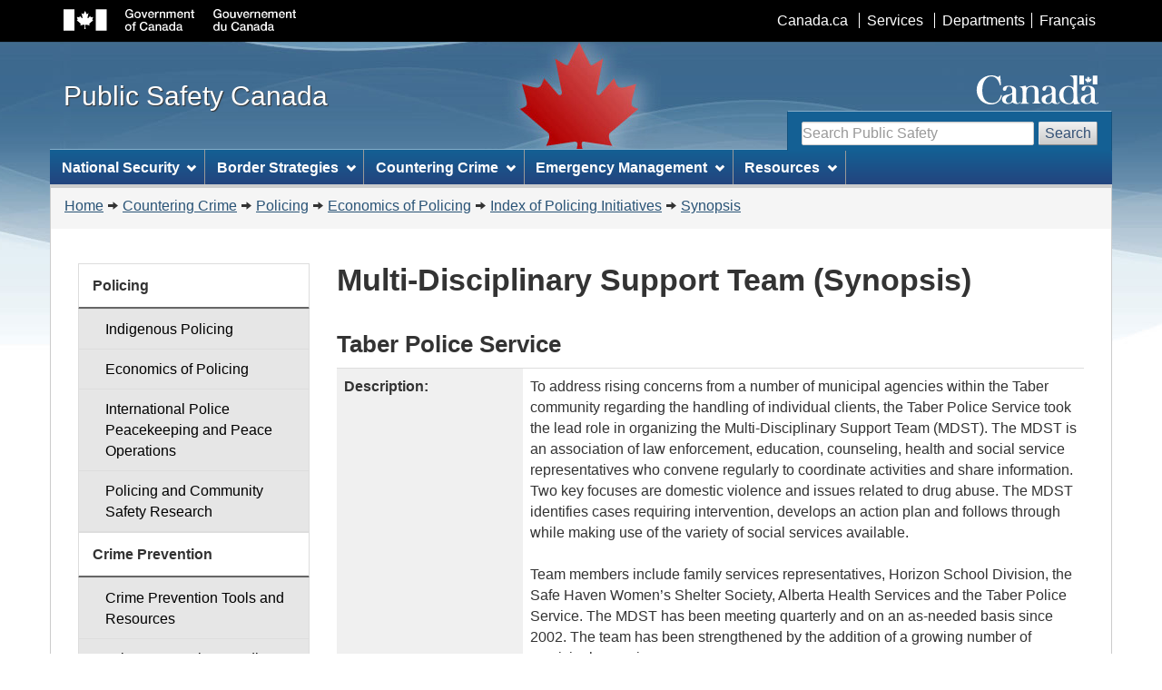

--- FILE ---
content_type: text/html; charset=utf-8
request_url: https://www.publicsafety.gc.ca/cnt/cntrng-crm/plcng/cnmcs-plcng/ndx/snpss-en.aspx?n=122
body_size: 13864
content:


<!DOCTYPE html>
<!--[if lt IE 9]><html class="no-js lt-ie9" lang="en" dir="ltr"><![endif]-->
<!--[if gt IE 8]><!-->
<html class="no-js" lang="en" dir="ltr">
<!--<![endif]-->

<!-- Server: V1006Z0001 -->

<!-- v4.0.27.1 - 2019-01-11 -->


<head>
	<meta charset="utf-8" />
	<meta name="viewport" content="width=device-width, initial-scale=1" />
	<meta name="description" content="Search the Index of Policing Initiatives" />
	<meta name="dcterms.title" content="Index of Policing Initiatives" />
	<meta name="dcterms.issued" content="2018-12-21" />
	<meta name="dcterms.modified" content="2013-08-01" />
	<meta name="keywords" content="Countering Crime; Policing; Economics of Policing" />
	<meta name="dcterms.subject" content="Policing Initiatives" />
	<meta name="dcterms.language" title="ISO639-2" content="eng" />
<title>
	Multi-Disciplinary Support Team (Synopsis)
</title>

    <!-- Adobe Analytics header -->
    <!-- Version 2, staging -->    
    
    <!-- Version 2, prod -->    
    

    <!-- Version 3, staging -->
    
    <!-- Version 3, prod -->
    <script src="//assets.adobedtm.com/be5dfd287373/0127575cd23a/launch-f7c3e6060667.min.js"></script>
    <!-- END of Adobe Analytics header -->

    <!--[if gte IE 9 | !IE ]><!-->
    <link href="/dist/assets/favicon.ico" rel="icon" type="image/x-icon" /><link rel="stylesheet" href="/dist/css/wet-boew.min.css" />
    <!--<![endif]-->

    <!-- GC Invitation Manager -->
    <link rel="stylesheet" href="/dist/Invitation-manager/Overlay.css" /><link rel="stylesheet" href="/css/custom.css" />

<!-- ucStyleSheetStandard START -->

<link rel="stylesheet" href="/dist/css/theme.min.css">
    
<!--[if lt IE 9]>
    <link href="/dist/assets/favicon.ico" rel="shortcut icon" />
    <link rel="stylesheet" href="/dist/css/ie8-wet-boew.min.css" />
    <link rel="stylesheet" href="/dist/css/ie8-theme.min.css" />
    <script src="https://ajax.googleapis.com/ajax/libs/jquery/1.11.1/jquery.min.js"></script>
    <script src="/dist/js/ie8-wet-boew.min.js"></script>
<![endif]-->

<!-- ucStyleSheetStandard END -->

    <noscript>
        <link rel="stylesheet" href="/dist/css/noscript.min.css" />
    </noscript>

<meta name="dcterms.creator" content="Public Safety Canada" /><meta name="dcterms.service" content="ps-sp" /><meta name="dcterms.accessRights" content="2" /></head>
<body vocab="http://schema.org/" typeof="WebPage">
    <ul id="wb-tphp">
        <li class="wb-slc">
            <a class="wb-sl" href="#wb-cont">Skip to main content</a>
        </li>
        <li class="wb-slc visible-sm visible-md visible-lg">
            <a class="wb-sl" href="#wb-info">Skip to "About this site"</a>
        </li>
        
        <li class="wb-slc visible-md visible-lg">
            <a class="wb-sl" href="#wb-sec">Skip to section menu</a>
        </li>
        
    </ul>

    

<!-- ucHeaderStandard START -->

<header role="banner">
    <div id="wb-bnr">
        <div id="wb-bar">
            <div class="container">
                <div class="row">
                    <object id="gcwu-sig" type="image/svg+xml" tabindex="-1" role="img" data="/dist/assets/sig-en.svg" aria-label="Government of Canada"></object>
                    <ul id="gc-bar" class="list-inline">
                        <li><a href="http://www.canada.ca/en/index.html" rel="external">Canada.ca</a></li>
                        <li><a href="http://www.canada.ca/en/services/index.html" rel="external">Services</a></li>
                        <li><a href="http://www.canada.ca/en/gov/dept/index.html" rel="external">Departments</a></li>
                        <li id="wb-lng">
                            <h2>Language selection</h2>
                            <ul class="list-inline">
                                <li><a lang="fr" href="http://securitepublique.gc.ca/cnt/cntrng-crm/plcng/cnmcs-plcng/ndx/snpss-fr.aspx?n=122">Français</a></li>
                            </ul>
                        </li>
                    </ul>
                    <section class="wb-mb-links col-xs-12 visible-sm visible-xs" id="wb-glb-mn">
                        <h2>Search and menus</h2>
                        <ul class="pnl-btn list-inline text-right">
                            <li><a href="#mb-pnl" title="Search and menus" aria-controls="mb-pnl" class="overlay-lnk btn btn-sm btn-default" role="button"><span class="glyphicon glyphicon-search"><span class="glyphicon glyphicon-th-list"><span class="wb-inv">Search and menus</span></span></span></a></li>
                        </ul>
                        <div id="mb-pnl"></div>
                    </section>
                </div>
            </div>
        </div>
        <div class="container">
            <div class="row">
                <div id="wb-sttl" class="col-md-5">
                    <a href="/index-en.aspx">
                        <span>Public Safety Canada</span>
                    </a>
                </div>
                <object id="wmms" type="image/svg+xml" tabindex="-1" role="img" data="/dist/assets/wmms.svg" aria-label="Symbol of the Government of Canada"></object>
                <!-- Search Section (updated on Monday August 16, 2021) -->
                <section id="wb-srch" class="visible-md visible-lg">
                    <h2>Search</h2>
                <form action="https://www.canada.ca/en/public-safety-canada/search.html?#wb-land" method="get" role="search" class="form-inline">
                    <div class="form-group">
                        <input id="wb-srch-q" class="wb-srch-q form-control" name="q" type="search" value="" size="27" maxlength="150" placeholder="Search Public Safety">
                    </div>
                        <button type="submit" id="wb-srch-sub" class="btn btn-default">Search</button>
                </form>
                    <!-- <form action="https://search-recherche.gc.ca/rGs/s_r?#wb-land" method="get" role="search" class="form-inline"> -->
                        <!-- <div class="form-group"> -->
                            <!-- <label for="wb-srch-q">Search website</label> -->
                            <!-- <input name="cdn" value="canada" type="hidden"/> -->
                            <!-- <input name="st" value="a" type="hidden"/> -->
                            <!-- <input name="num" value="10" type="hidden"/> -->
                            <!-- <input name="langs" value="eng" type="hidden"/> -->
                            <!-- <input name="st1rt" value="0" type="hidden"> -->
                            <!-- <input name="s5bm3ts21rch" value="x" type="hidden"/> -->
                            <!-- <input name="1s_s3t2s21rch" value="publicsafety.gc.ca" type="hidden"/> -->
                            <!-- <input id="wb-srch-q" class="wb-srch-q form-control" name="as_q" type="search" value="" size="27" maxlength="150" placeholder="Search Canada.ca"/> -->
                        <!-- </div> -->
                        <!-- <button type="submit" id="wb-srch-sub" class="btn btn-default">Search</button> -->
                    <!-- </form> -->
                </section>
            </div>
        </div>
    </div>

    

<!-- ucNavigationMenu START -->

<nav role="navigation" id="wb-sm" data-trgt="mb-pnl" class="wb-menu visible-md visible-lg" typeof="SiteNavigationElement">
    <h2 class="wb-inv">Topics menu</h2>
    <div class="container nvbar">
        <div class="row">
            <ul class="list-inline menu">
                        
                
                
                        <li>
                            <a href="#section0" class="item">National Security</a>
                            <ul class="sm list-unstyled" id="section0" role="menu">
                                
                                        <li><a href="/cnt/ntnl-scrt/cntr-trrrsm/index-en.aspx">Counter-Terrorism</a></li>
                                    
                                        <li><a href="/cnt/ntnl-scrt/crss-cltrl-rndtbl/index-en.aspx">Connecting with Canadian Communities</a></li>
                                    
                                        <li><a href="/cnt/ntnl-scrt/cntr-trrrsm/cntr-prlfrtn/index-en.aspx">Counter Proliferation</a></li>
                                    
                                        <li><a href="/cnt/ntnl-scrt/crtcl-nfrstrctr/index-en.aspx">Critical Infrastructure</a></li>
                                    
                                        <li><a href="/cnt/ntnl-scrt/cbr-scrt/index-en.aspx">Cyber Security</a></li>
                                    
                                        <li><a href="/cnt/ntnl-scrt/frgn-ntrfrnc/index-en.aspx">Foreign Interference</a></li>
                                    

                                <li class="slflnk"><a href="/cnt/ntnl-scrt/index-en.aspx">National Security – More</a></li>
                            </ul>
                        </li>
                    
                        <li>
                            <a href="#section1" class="item">Border Strategies</a>
                            <ul class="sm list-unstyled" id="section1" role="menu">
                                
                                        <li><a href="https://www.canada.ca/en/services/defence/securingborder/strengthen-border-security.html">Strengthening Border Security</a></li>
                                    
                                        <li><a href="https://www.canada.ca/en/services/defence/securingborder/strengthen-border-security/securing-canada-us-border-to-date.html">Securing the Canada-U.S. Border</a></li>
                                    
                                        <li><a href="/cnt/brdr-strtgs/prclrnc/index-en.aspx">Preclearance in Canada and the United States</a></li>
                                    

                                <li class="slflnk"><a href="/cnt/brdr-strtgs/index-en.aspx">Border Strategies – More</a></li>
                            </ul>
                        </li>
                    
                        <li>
                            <a href="#section2" class="item">Countering Crime</a>
                            <ul class="sm list-unstyled" id="section2" role="menu">
                                
                                        <li><a href="/cnt/cntrng-crm/plcng/index-en.aspx">Policing</a></li>
                                    
                                        <li><a href="/cnt/cntrng-crm/crm-prvntn/index-en.aspx">Crime Prevention</a></li>
                                    
                                        <li><a href="/cnt/cntrng-crm/crrctns/index-en.aspx">Corrections and Criminal Justice</a></li>
                                    
                                        <li><a href="/cnt/cntrng-crm/rgnzd-crm/index-en.aspx">Organized Crime</a></li>
                                    
                                        <li><a href="/cnt/cntrng-crm/llgl-drgs/index-en.aspx">Illegal Drugs</a></li>
                                    
                                        <li><a href="/cnt/cntrng-crm/chld-sxl-xplttn-ntrnt/index-en.aspx">Child Sexual Exploitation on the Internet</a></li>
                                    
                                        <li><a href="/cnt/cntrng-crm/hmn-trffckng/index-en.aspx">Human Trafficking</a></li>
                                    
                                        <li><a href="/cnt/cntrng-crm/hmn-smgglng/index-en.aspx">Human Smuggling</a></li>
                                    
                                        <li><a href="/cnt/cntrng-crm/frrms/index-en.aspx">Firearms</a></li>
                                    
                                        <li><a href="/cnt/cntrng-crm/gn-crm-frrms/index-en.aspx">Gun and Gang Violence</a></li>
                                    
                                        <li><a href="/cnt/cntrng-crm/nt-mny-lndrng/index-en.aspx">Financial Crimes</a></li>
                                    
                                        <li><a href="/cnt/cntrng-crm/frcd-lbr-cndn-spply-chns/index-en.aspx">Forced Labour in Canadian Supply Chains</a></li>
                                    
                                        <li><a href="/cnt/bt/mmrl-grnt-prgrm/index-en.aspx">Memorial Grant Program for First Responders</a></li>
                                    

                                <li class="slflnk"><a href="/cnt/cntrng-crm/index-en.aspx">Countering Crime – More</a></li>
                            </ul>
                        </li>
                    
                        <li>
                            <a href="#section3" class="item">Emergency Management</a>
                            <ul class="sm list-unstyled" id="section3" role="menu">
                                
                                        <li><a href="/cnt/mrgnc-mngmnt/dsstr-prvntn-mtgtn/index-en.aspx">Disaster Prevention and Mitigation</a></li>
                                    
                                        <li><a href="/cnt/mrgnc-mngmnt/mrgnc-prprdnss/index-en.aspx">Emergency Preparedness</a></li>
                                    
                                        <li><a href="/cnt/mrgnc-mngmnt/rspndng-mrgnc-vnts/index-en.aspx">Responding to Emergency Events</a></li>
                                    
                                        <li><a href="/cnt/mrgnc-mngmnt/rcvr-dsstrs/index-en.aspx">Recovery from Disasters</a></li>
                                    
                                        <li><a href="/cnt/bt/mmrl-grnt-prgrm/index-en.aspx">Memorial Grant Program for First Responders</a></li>
                                    

                                <li class="slflnk"><a href="/cnt/mrgnc-mngmnt/index-en.aspx">Emergency Management – More</a></li>
                            </ul>
                        </li>
                    
                        <li>
                            <a href="#section4" class="item">Resources</a>
                            <ul class="sm list-unstyled" id="section4" role="menu">
                                
                                        <li><a href="/cnt/trnsprnc/cts-rgltns/index-en.aspx">Acts and Regulations</a></li>
                                    
                                        <li><a href="/cnt/rsrcs/cndn-dsstr-dtbs/index-en.aspx">Canadian Disaster Database</a></li>
                                    
                                        <li><a href="/cnt/rsrcs/fndng-prgrms/index-en.aspx">Funding Programs</a></li>
                                    
                                        <li><a href="/cnt/rsrcs/hlp-en.aspx">Help</a></li>
                                    
                                        <li><a href="/cnt/rsrcs/lbrr/index-en.aspx">Library and Information Centre</a></li>
                                    
                                        <li><a href="/cnt/nws/pht-gllr/index-en.aspx">Multimedia gallery</a></li>
                                    
                                        <li><a href="/cnt/nws/nws-rlss/index-en.aspx">News Releases</a></li>
                                    
                                        <li><a href="/cnt/rsrcs/pblctns/index-en.aspx">Publications and Reports</a></li>
                                    
                                        <li><a href="/cnt/rsrcs/svc-stndrds-tpp/index-en.aspx">Service Standards for Transfer Payment Programs</a></li>
                                    

                                <li class="slflnk"><a href="/cnt/rsrcs/index-en.aspx">Resources – More</a></li>
                            </ul>
                        </li>
                    

            </ul>
        </div>
    </div>
</nav>

<!-- ucNavigationMenu END -->

    

<!-- ucHeaderBreadCrumb START -->

<nav role="navigation" id="wb-bc" property="breadcrumb">
    <h2>You are here:</h2>
    <div class="container">
        <div class="row">
            <ol class="breadcrumb">
                <li><a href="/index-en.aspx">Home</a></li><li><a href="/cnt/cntrng-crm/index-en.aspx">Countering Crime</a></li><li><a href="/cnt/cntrng-crm/plcng/index-en.aspx">Policing</a></li><li><a href="/cnt/cntrng-crm/plcng/cnmcs-plcng/index-en.aspx">Economics of Policing</a></li><li><a href="/cnt/cntrng-crm/plcng/cnmcs-plcng/ndx/index-en.aspx">Index of Policing Initiatives</a></li><li><a href="/cnt/cntrng-crm/plcng/cnmcs-plcng/ndx/snpss-en.aspx">Synopsis</a></li>
            </ol>
        </div>
    </div>
</nav>

<!-- ucHeaderBreadCrumb END -->
    
</header>

<!-- ucHeaderStandard END -->

    
        <div class="container">
	
    
    <main role="main" property="mainContentOfPage" class="col-md-9 col-md-push-3" id="wb-cont">
        
    <form method="post" action="/cnt/cntrng-crm/plcng/cnmcs-plcng/ndx/snpss-en.aspx?n=122" id="mainForm">
<div class="aspNetHidden">
<input type="hidden" name="__VIEWSTATE" id="__VIEWSTATE" value="/[base64]/Zz1wbCZnaT0yZAIPDxYCHgdWaXNpYmxlaBYCAgEPZBYCAgEPFgIfAAL/////[base64]/Zz1rJmdpPWNyaXNpc2QCAw9kFgICAQ8PFgIfAgURZG9tZXN0aWMgdmlvbGVuY2UWAh8DBSZyc2x0cy1lbi5hc3B4P2c9ayZnaT1kb21lc3RpYyt2aW9sZW5jZWQCBA9kFgICAQ8PFgIfAgUEdGVhbRYCHwMFGXJzbHRzLWVuLmFzcHg/[base64]/AW7Ng0TL3mNA2PqeIplpDgY298yFFCW83EfnDcA==" />
</div>

<div class="aspNetHidden">

	<input type="hidden" name="__VIEWSTATEGENERATOR" id="__VIEWSTATEGENERATOR" value="2DD7AE1B" />
</div>
        
                    <h1 id="MainContentPlaceHolder_rptInitiative_h1_0">Multi-Disciplinary Support Team (Synopsis)</h1>

                    <h2>Taber Police Service</h2>

                    <table class="table">
                        <tr>
                            <th class="active col-xs-3">Description:</th>
                            <td>To address rising concerns from a number of municipal agencies within the Taber community regarding the handling of individual clients, the Taber Police Service took the lead role in organizing the Multi-Disciplinary Support Team (MDST). The MDST is an association of law enforcement, education, counseling, health and social service representatives who convene regularly to coordinate activities and share information. Two key focuses are domestic violence and issues related to drug abuse. The MDST identifies cases requiring intervention, develops an action plan and follows through while making use of the variety of social services available. <br /><br />Team members include family services representatives, Horizon School Division, the Safe Haven Women’s Shelter Society, Alberta Health Services and the Taber Police Service. The MDST has been meeting quarterly and on an as-needed basis since 2002. The team has been strengthened by the addition of a growing number of municipal agencies.</td>
                        </tr>
                        <tr>
                            <th class="active col-xs-3">Objective:</th>
                            <td>The MDST seeks to ensure a coordinated effort between municipal agencies and social services so that individuals in crisis receive the care they require and the impact on family and community is reduced.</td>
                        </tr>
                        <tr>
                            <th class="active col-xs-3">Outcomes:</th>
                            <td>Progress reports on individual cases are discussed at MDST meetings, and the agencies represented on the MDST are very pleased with the results to date. The collaborative approach reduces the pressure on individual agencies to resolve difficult situations independently. Instead, different agencies with different resources and expertise work together in a coordinated effort. An evaluation of the MDST program has not been conducted and outcomes to date are anecdotal.</td>
                        </tr>
                        <tr>
                            <th class="active col-xs-3">Resources:</th>
                            <td>The establishment of the MDST did not require resources aside from the attendance of the different agencies at regular meetings.</td>
                        </tr>
                        <tr>
                            <th class="active col-xs-3">Pillars:</th>
                            <td>
                                
                                        <ul>
                                    
                                            <li><a id="MainContentPlaceHolder_rptInitiative_rptPillars_0_lnkPillar_0" href="rslts-en.aspx?g=pl&amp;gi=1">Efficiencies within Police Services</a></li>
                                    
                                            <li><a id="MainContentPlaceHolder_rptInitiative_rptPillars_0_lnkPillar_1" href="rslts-en.aspx?g=pl&amp;gi=2">New Models of Community Safety</a></li>
                                    
                                        </ul>
                                    
                            </td>
                        </tr>
                        
                        <tr>
                            <th class="active col-xs-3">Province:</th>
                            <td><a href="rslts-en.aspx?g=p&gi=2">Alberta</a></td>
                        </tr>
                        <tr>
                            <th class="active col-xs-3">Keywords:</th>
                            <td>
                                
                                        <ul>
                                    
                                            <li><a id="MainContentPlaceHolder_rptInitiative_rptKeywords_0_lnkKeyword_0" href="rslts-en.aspx?g=k&amp;gi=intervention">intervention</a></li>
                                    
                                            <li><a id="MainContentPlaceHolder_rptInitiative_rptKeywords_0_lnkKeyword_1" href="rslts-en.aspx?g=k&amp;gi=crisis">crisis</a></li>
                                    
                                            <li><a id="MainContentPlaceHolder_rptInitiative_rptKeywords_0_lnkKeyword_2" href="rslts-en.aspx?g=k&amp;gi=domestic+violence">domestic violence</a></li>
                                    
                                            <li><a id="MainContentPlaceHolder_rptInitiative_rptKeywords_0_lnkKeyword_3" href="rslts-en.aspx?g=k&amp;gi=team">team</a></li>
                                    
                                            <li><a id="MainContentPlaceHolder_rptInitiative_rptKeywords_0_lnkKeyword_4" href="rslts-en.aspx?g=k&amp;gi=drug+abuse">drug abuse</a></li>
                                    
                                            <li><a id="MainContentPlaceHolder_rptInitiative_rptKeywords_0_lnkKeyword_5" href="rslts-en.aspx?g=k&amp;gi=services+referrals">services referrals</a></li>
                                    
                                        </ul>
                                    
                            </td>
                        </tr>
                        <tr>
                            <th class="active col-xs-3">Record Entry Date:</th>
                            <td>2013-08-01</td>
                        </tr>
                    </table>

                    <div class="text-center mrgn-tp-lg">
                        <a class="btn btn-large btn-primary" href="dtls-en.aspx?n=122">View Details</a>
                    </div>
            
    </form>

        
        

        <div class="clearfix"></div>

        <dl id="wb-dtmd">
			<dt>Date modified: </dt>
			<dd><time property="dateModified">2013-08-01</time></dd>
		</dl> 
        
         
    </main>

    
		<nav role="navigation" id="wb-sec" typeof="SiteNavigationElement" class="col-md-3 col-md-pull-9 visible-md visible-lg">
			

<h2 id="wb-sec-h">Countering Crime</h2>

    <ul class="list-group menu list-unstyled">
      <li>
        <h3><a href="/cnt/cntrng-crm/plcng/index-en.aspx">Policing</a></h3>
        <ul class="list-group menu list-unstyled">
          <li><a class="list-group-item" href="/cnt/cntrng-crm/plcng/brgnl-plcng/index-en.aspx">Indigenous Policing</a></li>
          <li><a class="list-group-item" href="/cnt/cntrng-crm/plcng/cnmcs-plcng/index-en.aspx">Economics of Policing</a></li>
          <li><a class="list-group-item" href="/cnt/cntrng-crm/plcng/ntrntnl-plc-pckpng-en.aspx">International Police Peacekeeping and Peace Operations</a></li>
          <li><a class="list-group-item" href="/cnt/cntrng-crm/plcng/plcng-rsrch/index-en.aspx">Policing and Community Safety Research</a></li>
        </ul>
      </li>
      <li>
        <h3><a href="/cnt/cntrng-crm/crm-prvntn/index-en.aspx">Crime Prevention</a></h3>
        <ul class="list-group menu list-unstyled">
          <li><a class="list-group-item" href="/cnt/cntrng-crm/crm-prvntn/tls-rsrcs/index-en.aspx">Crime Prevention Tools and Resources</a></li>
          <li><a class="list-group-item" href="/cnt/cntrng-crm/crm-prvntn/fndng-prgrms/index-en.aspx">Crime Prevention Funding Programs</a></li>
          <li><a class="list-group-item" href="/cnt/cntrng-crm/crm-prvntn/crm-prvntn-prjcts-en.aspx">Crime Prevention Projects</a></li>
        </ul>
      </li>
      <li>
        <h3><a href="/cnt/cntrng-crm/crrctns/index-en.aspx">Corrections and Criminal Justice</a></h3>
        <ul class="list-group menu list-unstyled">
          <li><a class="list-group-item" href="/cnt/cntrng-crm/crrctns/crrctns-plc-en.aspx">Corrections and Criminal Justice Policy</a></li>
          <li><a class="list-group-item" href="/cnt/cntrng-crm/crrctns/prgms-cmmnt-dvlpmnt-en.aspx">Community Safety and Community-based Corrections</a></li>
          <li><a class="list-group-item" href="/cnt/cntrng-crm/crrctns/cmmnt-crrctns-nttv-en.aspx">Indigenous Community Corrections Initiative</a></li>
          <li><a class="list-group-item" href="/cnt/cntrng-crm/crrctns/ntnl-ffc-vctms-en.aspx">National Office for Victims</a></li>
        </ul>
      </li>
      <li>
        <h3><a href="/cnt/cntrng-crm/rgnzd-crm/index-en.aspx">Organized Crime</a></h3>
        <ul class="list-group menu list-unstyled">
          <li><a class="list-group-item" href="/cnt/cntrng-crm/rgnzd-crm/rgnzd-crm-rsrch-en.aspx">Organized Crime Research</a></li>
          <li><a class="list-group-item" href="/cnt/cntrng-crm/rgnzd-crm/frst-ntns-rgnzd-crm-en.aspx">First Nations Organized Crime Initiative</a></li>
          <li><a class="list-group-item" href="/cnt/cntrng-crm/rgnzd-crm/ntgrtd-mrkt-nfrcmnt-en.aspx">Integrated Market Enforcement Teams</a></li>
          <li><a class="list-group-item" href="/cnt/cntrng-crm/rgnzd-crm/ntgrtd-prcds-crm-en.aspx">Integrated Proceeds of Crime (IPOC)</a></li>
          <li><a class="list-group-item" href="/cnt/cntrng-crm/rgnzd-crm/ntnl-crdntng-cmmtt-en.aspx">National Coordinating Committee on Organized Crime</a></li>
        </ul>
      </li>
      <li>
        <h3><a href="/cnt/cntrng-crm/chld-sxl-xplttn-ntrnt/index-en.aspx">Child Sexual Exploitation on the Internet</a></h3>
        <ul class="list-group menu list-unstyled">
          <li><a class="list-group-item" href="/cnt/cntrng-crm/chld-sxl-xplttn-ntrnt/vlntry-prncpls-en.aspx">Voluntary Principles to Counter Online Child Sexual Exploitation and Abuse</a></li>
        </ul>
      </li>
      <li>
        <h3><a href="/cnt/cntrng-crm/llgl-drgs/index-en.aspx">Illegal Drugs</a></h3>
      </li>
      <li>
        <h3><a href="/cnt/cntrng-crm/hmn-trffckng/index-en.aspx">Human Trafficking</a></h3>
        <ul class="list-group menu list-unstyled">
          <li><a class="list-group-item" href="/cnt/cntrng-crm/hmn-trffckng/fndng-prgms-cmbt-hmn-trffckng-en.aspx">Human Trafficking - Funding Programs</a></li>
        </ul>
      </li>
      <li>
        <h3><a href="/cnt/cntrng-crm/hmn-smgglng/index-en.aspx">Human Smuggling</a></h3>
      </li>
      <li>
        <h3><a href="/cnt/cntrng-crm/frrms/index-en.aspx">Firearms</a></h3>
      </li>
      <li>
        <h3><a href="/cnt/cntrng-crm/gn-crm-frrms/index-en.aspx">Gun and Gang Violence</a></h3>
      </li>
      <li>
        <h3><a href="/cnt/cntrng-crm/frcd-lbr-cndn-spply-chns/index-en.aspx">Forced Labour in Canadian Supply Chains</a></h3>
      </li>
      <li>
        <h3><a href="/cnt/cntrng-crm/autothft-cntrvhcls/index-en.aspx">Auto Theft</a></h3>
      </li>
      <li>
        <h3><a href="/cnt/cntrng-crm/nt-ht/index-en.aspx">Anti-Hate Initiatives</a></h3>
      </li>
    </ul>
  

		</nav>
    </div>
    

<!-- ucFooterStandard START -->

<footer role="contentinfo" id="wb-info" class="visible-sm visible-md visible-lg wb-navcurr">
    <div class="container">
        <nav role="navigation">
            <h2>About this site</h2>
            <ul id="gc-tctr" class="list-inline">
                <li><a rel="license" href="https://www.publicsafety.gc.ca/cnt/ntcs/trms-en.aspx">Terms and conditions</a></li>
                <li><a href="https://www.publicsafety.gc.ca/cnt/trnsprnc/index-en.aspx">Transparency</a></li>
            </ul>
            <div class="row">
                
                
                        <section class="col-sm-3">            
                            <h3>About us</h3>
                            <ul class="list-unstyled">

                            
                                    <li><a href="/cnt/bt/dpt-mnstr-en.aspx">Deputy Minister</a></li>
                                
                                    <li><a href="/cnt/bt/ssct-dpt-mnstr-en.aspx">Associate Deputy Ministers</a></li>
                                
                                    <li><a href="/cnt/rsrcs/pblctns/index-en.aspx?t=dprtmntl">Departmental reports</a></li>
                                
                                    <li><a href="/cnt/bt/index-en.aspx">About Us – More</a></li>
                                

                            </ul>
                        </section>
                    
                        <section class="col-sm-3">            
                            <h3>News</h3>
                            <ul class="list-unstyled">

                            
                                    <li><a href="/cnt/nws/nws-rlss/index-en.aspx">News Releases</a></li>
                                
                                    <li><a href="/cnt/nws/pht-gllr/index-en.aspx">Multimedia gallery</a></li>
                                
                                    <li><a href="/cnt/nws/spchs/index-en.aspx">Speeches</a></li>
                                
                                    <li><a href="/cnt/nws/index-en.aspx">News – More</a></li>
                                

                            </ul>
                        </section>
                    
                        <section class="col-sm-3">            
                            <h3>Contact Us</h3>
                            <ul class="list-unstyled">

                            
                                    <li><a href="/cnt/bt/cntct-en.aspx#md">Media</a></li>
                                
                                    <li><a href="/cnt/bt/crrs/index-en.aspx">Careers</a></li>
                                
                                    <li><a href="/cnt/bt/cntct-en.aspx">Contact Us – More</a></li>
                                

                            </ul>
                        </section>
                    
                        <section class="col-sm-3">            
                            <h3>Stay Connected</h3>
                            <ul class="list-unstyled">

                            
                                    <li><a href="/cnt/sty-cnnctd/index-en.aspx#fcbk">Facebook</a></li>
                                
                                    <li><a href="/cnt/sty-cnnctd/index-en.aspx#twttr">X</a></li>
                                
                                    <li><a href="/cnt/sty-cnnctd/index-en.aspx#tyb">YouTube</a></li>
                                
                                    <li><a href="/cnt/sty-cnnctd/index-en.aspx#rss">RSS</a></li>
                                
                                    <li><a href="/cnt/sty-cnnctd/index-en.aspx">Stay Connected – More</a></li>
                                

                            </ul>
                        </section>
                    
            </div>
        </nav>
    </div>
    <div id="gc-info">
        <div class="container">
            <nav role="navigation">
                <h2>Government of Canada footer</h2>
                <ul class="list-inline">
                    <li><a href="http://healthycanadians.gc.ca"><span>Health</span></a></li>
                    <li><a href="http://travel.gc.ca"><span>Travel</span></a></li>
                    <li><a href="http://www.servicecanada.gc.ca/eng/home.shtml"><span>Service Canada</span></a></li>
                    <li><a href="http://www.jobbank.gc.ca"><span>Jobs</span></a></li>
                    <li><a href="https://www.budget.canada.ca/"><span>Economy</span></a></li>
                    <li id="canada-ca"><a href="http://www.canada.ca/en/index.html">Canada.ca</a></li>
                </ul>
            </nav>
        </div>
    </div>
</footer>

<!-- ucFooterStandard END -->
    
    <!--[if gte IE 9 | !IE ]><!-->
    <!--<script src="https://ajax.googleapis.com/ajax/libs/jquery/2.1.1/jquery.min.js"></script>-->
    <script src="https://ajax.googleapis.com/ajax/libs/jquery/2.2.4/jquery.min.js"></script>
    <script src="/dist/js/wet-boew.min.js"></script>
    <!--<![endif]-->
    <!--[if lt IE 9]>
    <script src="/dist/js/ie8-wet-boew2.min.js"></script>
    <![endif]-->

    
    <!-- survey -->
        

    

    <!-- Adobe Analytics footer -->
    <script type="text/javascript">_satellite.pageBottom();</script>
    
    <!-- GC Invitation Manager -->
    <script src="/dist/Invitation-manager/Overlay.js"></script>
    <script src="/dist/Invitation-manager/InvitationManager.js"></script>

</body>
</html>


--- FILE ---
content_type: text/css
request_url: https://www.publicsafety.gc.ca/css/custom.css
body_size: 1804
content:
/* ///////////////////\\\\\\\\\\\\\\\\\\\ */
/*  Framework Override - USE SPARINGLY!  */ 
/* \\\\\\\\\\\\\\\\\\\/////////////////// */

@media (min-width: 768px) {
	.dl-horizontal dt {
		border-top: 1px solid #ccc;
		padding: 10px 10px 10px 0;
		text-align: left;
		white-space: normal;
	}
	.dl-horizontal dd {
		border-top: 1px solid #ccc;
		margin-bottom: 3px;
		margin-left: 160px;
		padding: 10px 10px 10px 0;
	}
	.dl-horizontal dt + dd {
		padding-bottom: 0;
	}
}

form .form-group legend {
    border: 0 !important;
    font-size: inherit !important;
    font-weight: bold;
    margin-bottom: 0px;
}

/* ---- Stick a navigation element to the top of the page ---- */
	@media screen and (min-width: 992px) {
	.ps-sticky-top {
		position: sticky;
		position: -webkit-sticky;
		top: 0;
	}
}

/* ---- Provisional - Subway feature ---- */
	.gc-subway.provisional:not(.gc-subway-index) {
		/*
		border: 4px solid #26374a;
		border-radius: 6px;
		*/
		margin: 2em 0 0 .5em;
		padding-bottom: 1em;
		position: relative
	}
	.gc-subway.provisional:not(.gc-subway-index) ul {
		clear: both;
		list-style: none;
		margin-bottom: 0;
		margin-left: -.685em;
		padding-left: .5em
	}
	.gc-subway.provisional:not(.gc-subway-index) ul li {
		border-left: 4px solid #26374a;
		line-height: 1.25em;
		padding-bottom: 1.25em;
		padding-left: 1em;
		position: relative
	}
	.gc-subway.provisional:not(.gc-subway-index) ul li:last-child {
		border-left-color: transparent;
		padding-bottom: 0
	}
	.gc-subway.provisional:not(.gc-subway-index) ul li a {
		display: inline-block
	}
	.gc-subway.provisional:not(.gc-subway-index) ul li a::before {
		background-color: #26374a;
		border: 3px solid #26374a;
		border-radius: 50%;
		-webkit-box-shadow: 0 0 0 10px #fff inset;
		box-shadow: 0 0 0 10px #fff inset;
		content: "";
		height: 1.2em;
		left: -.7em;
		position: absolute;
		top: 0;
		-webkit-transition: -webkit-box-shadow .25s ease;
		transition: -webkit-box-shadow .25s ease;
		transition: box-shadow .25s ease;
		transition: box-shadow .25s ease, -webkit-box-shadow .25s ease;
		width: 1.2em
	}
	.gc-subway.provisional:not(.gc-subway-index) ul li a.active {
		color: #333;
		cursor: default;
		text-decoration: none
	}
	.gc-subway.provisional:not(.gc-subway-index) ul li a.active::before {
		-webkit-box-shadow: 0 0 0 10px #26374a inset;
		box-shadow: 0 0 0 10px #26374a inset
	}
	.gc-subway.provisional:not(.gc-subway-index) ul li a.active:focus, .gc-subway.provisional:not(.gc-subway-index) ul li a.active:hover {
		color: #333;
		text-decoration: none
	}
	.gc-subway.provisional:not(.gc-subway-index) ul li a:not(.active):focus::before, .gc-subway.provisional:not(.gc-subway-index) ul li a:not(.active):hover::before {
		-webkit-box-shadow: 0 0 0 4px #fff inset;
		box-shadow: 0 0 0 4px #fff inset
	}
	.gc-subway.provisional:not(.gc-subway-index) ul li ul {
		margin: 1em 0 0
	}
	.gc-subway.provisional:not(.gc-subway-index) ul li ul li:last-child {
		padding-bottom: 0
	}
	.gc-subway.provisional:not(.gc-subway-index) ul li ul.noline li {
		border-left-color: transparent
	}
	.gc-subway.provisional:not(.gc-subway-index) ul li ul.noline li::before {
		display: none
	}
	.gc-subway.provisional:not(.gc-subway-index) ul li ul.noline li a.active::after {
		background-color: #26374a;
		content: "";
		display: block;
		height: 4px;
		left: -1.75em;
		position: absolute;
		top: .5em;
		width: 1.125em
	}
	.gc-subway.provisional.gc-subway-index h2 {
		position: static
	}
	.gc-subway.provisional.gc-subway-index dl {
		margin-left: .5em
	}
	.gc-subway.provisional.gc-subway-index dl dd, .gc-subway.provisional.gc-subway-index dl dt {
		border-left: 4px solid #26374a;
		font-weight: 400;
		margin: 0;
		padding-left: 1em;
		position: relative
	}
	.gc-subway.provisional.gc-subway-index dl dd:last-of-type, .gc-subway.provisional.gc-subway-index dl dt:last-of-type {
		border-left-color: transparent;
		padding-bottom: 0
	}
	.gc-subway.provisional.gc-subway-index dl dt a::before {
		background-color: #26374a;
		border: 3px solid #26374a;
		border-radius: 50%;
		-webkit-box-shadow: 0 0 0 10px #fff inset;
		box-shadow: 0 0 0 10px #fff inset;
		content: "";
		height: 1.2em;
		left: -.7em;
		position: absolute;
		top: 0;
		-webkit-transition: -webkit-box-shadow .25s ease;
		transition: -webkit-box-shadow .25s ease;
		transition: box-shadow .25s ease;
		transition: box-shadow .25s ease, -webkit-box-shadow .25s ease;
		width: 1.2em
	}
	.gc-subway.provisional.gc-subway-index dl dd {
		padding-bottom: 1.25em;
		padding-top: .25em
	}
	.gc-subway-section hgroup p {
		display: none
	}
	.gc-subway-pagination {
		margin-bottom: 3em;
		margin-top: 3em
	}

	/*
		.clearfix:after,.clearfix:before,.gc-subway-landmark-end:after,.gc-subway-landmark-end:before{display:table;content:" "}.clearfix:after,.gc-subway-landmark-end:after{clear:both}

		.gc-subway.provisional:not(.gc-subway-index) h1{background-color:#fff;border-bottom:none;color:#555;float:left;font-size:1.3em;margin-left:-.5em;margin-right:.5em;margin-top:-.75em;padding:0 20px 10px 0}.gc-subway.provisional:not(.gc-subway-index) ul{padding-top:.25em}
		.gc-subway.provisional:not(.gc-subway-index) {
			border-color: transparent;
			display: none
		}
		.gc-subway.provisional:not(.gc-subway-index).no-blink {
			display: block
		}
		.no-js .gc-subway.provisional:not(.gc-subway-index), .wb-disable .gc-subway.provisional:not(.gc-subway-index) {
			display: block
		}
		.gc-subway.provisional:not(.gc-subway-index) hgroup {
			left: -.5em;
			position: absolute;
			top: -2em
		}
		.gc-subway.provisional:not(.gc-subway-index) hgroup h1 {
			clip: rect(1px,1px,1px,1px);
			height: 1px;
			margin: 0;
			overflow: hidden;
			position: absolute;
			width: 1px
		}
		.gc-subway.provisional:not(.gc-subway-index) ul li:last-child:has(ul) {
		border-left:4px solid #26374a;
		padding-bottom:1.25em
		}
		.gc-subway.provisional:not(.gc-subway-index) ul li:last-child:has(ul)::after {
		background-color:#26374a;
		bottom:0;
		content:"";
		height:4px;
		left:-.45em;
		position:absolute;
		width:.75em
		}
	*/

	.gc-subway-wrapper {
		float: right;
		width: calc(33.33% - .5em - 5px)
	}
	.gc-subway-section {
		padding-right: 30px;
		width: 66.66%
	}
	.gc-subway-section hgroup:first-of-type h1 {
		margin-top: 0
	}
	.gc-subway-section hgroup:first-of-type p {
		display: block;
		font-size: 1.25em;
		margin-bottom: 0
}


